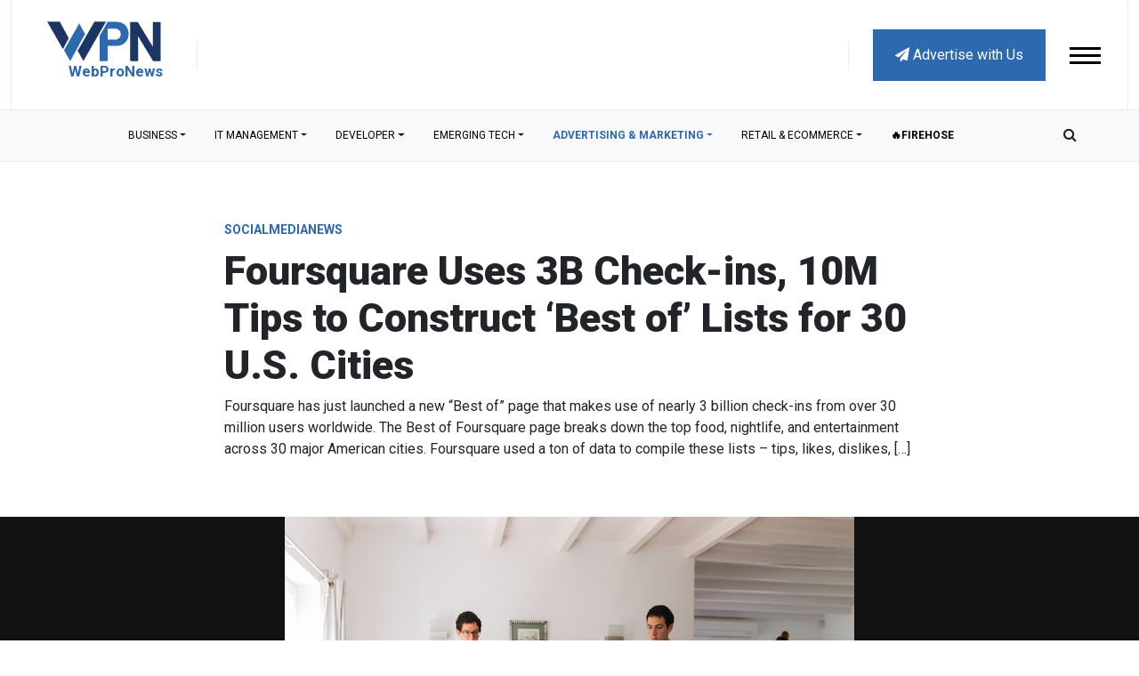

--- FILE ---
content_type: text/html; charset=utf-8
request_url: https://www.google.com/recaptcha/api2/anchor?ar=1&k=6LdkUeEqAAAAAH2D1ItOT1qjrVlReiH7-xsHRMPh&co=aHR0cHM6Ly93d3cud2VicHJvbmV3cy5jb206NDQz&hl=en&v=7gg7H51Q-naNfhmCP3_R47ho&size=normal&anchor-ms=20000&execute-ms=30000&cb=l54v20yymac7
body_size: 48669
content:
<!DOCTYPE HTML><html dir="ltr" lang="en"><head><meta http-equiv="Content-Type" content="text/html; charset=UTF-8">
<meta http-equiv="X-UA-Compatible" content="IE=edge">
<title>reCAPTCHA</title>
<style type="text/css">
/* cyrillic-ext */
@font-face {
  font-family: 'Roboto';
  font-style: normal;
  font-weight: 400;
  font-stretch: 100%;
  src: url(//fonts.gstatic.com/s/roboto/v48/KFO7CnqEu92Fr1ME7kSn66aGLdTylUAMa3GUBHMdazTgWw.woff2) format('woff2');
  unicode-range: U+0460-052F, U+1C80-1C8A, U+20B4, U+2DE0-2DFF, U+A640-A69F, U+FE2E-FE2F;
}
/* cyrillic */
@font-face {
  font-family: 'Roboto';
  font-style: normal;
  font-weight: 400;
  font-stretch: 100%;
  src: url(//fonts.gstatic.com/s/roboto/v48/KFO7CnqEu92Fr1ME7kSn66aGLdTylUAMa3iUBHMdazTgWw.woff2) format('woff2');
  unicode-range: U+0301, U+0400-045F, U+0490-0491, U+04B0-04B1, U+2116;
}
/* greek-ext */
@font-face {
  font-family: 'Roboto';
  font-style: normal;
  font-weight: 400;
  font-stretch: 100%;
  src: url(//fonts.gstatic.com/s/roboto/v48/KFO7CnqEu92Fr1ME7kSn66aGLdTylUAMa3CUBHMdazTgWw.woff2) format('woff2');
  unicode-range: U+1F00-1FFF;
}
/* greek */
@font-face {
  font-family: 'Roboto';
  font-style: normal;
  font-weight: 400;
  font-stretch: 100%;
  src: url(//fonts.gstatic.com/s/roboto/v48/KFO7CnqEu92Fr1ME7kSn66aGLdTylUAMa3-UBHMdazTgWw.woff2) format('woff2');
  unicode-range: U+0370-0377, U+037A-037F, U+0384-038A, U+038C, U+038E-03A1, U+03A3-03FF;
}
/* math */
@font-face {
  font-family: 'Roboto';
  font-style: normal;
  font-weight: 400;
  font-stretch: 100%;
  src: url(//fonts.gstatic.com/s/roboto/v48/KFO7CnqEu92Fr1ME7kSn66aGLdTylUAMawCUBHMdazTgWw.woff2) format('woff2');
  unicode-range: U+0302-0303, U+0305, U+0307-0308, U+0310, U+0312, U+0315, U+031A, U+0326-0327, U+032C, U+032F-0330, U+0332-0333, U+0338, U+033A, U+0346, U+034D, U+0391-03A1, U+03A3-03A9, U+03B1-03C9, U+03D1, U+03D5-03D6, U+03F0-03F1, U+03F4-03F5, U+2016-2017, U+2034-2038, U+203C, U+2040, U+2043, U+2047, U+2050, U+2057, U+205F, U+2070-2071, U+2074-208E, U+2090-209C, U+20D0-20DC, U+20E1, U+20E5-20EF, U+2100-2112, U+2114-2115, U+2117-2121, U+2123-214F, U+2190, U+2192, U+2194-21AE, U+21B0-21E5, U+21F1-21F2, U+21F4-2211, U+2213-2214, U+2216-22FF, U+2308-230B, U+2310, U+2319, U+231C-2321, U+2336-237A, U+237C, U+2395, U+239B-23B7, U+23D0, U+23DC-23E1, U+2474-2475, U+25AF, U+25B3, U+25B7, U+25BD, U+25C1, U+25CA, U+25CC, U+25FB, U+266D-266F, U+27C0-27FF, U+2900-2AFF, U+2B0E-2B11, U+2B30-2B4C, U+2BFE, U+3030, U+FF5B, U+FF5D, U+1D400-1D7FF, U+1EE00-1EEFF;
}
/* symbols */
@font-face {
  font-family: 'Roboto';
  font-style: normal;
  font-weight: 400;
  font-stretch: 100%;
  src: url(//fonts.gstatic.com/s/roboto/v48/KFO7CnqEu92Fr1ME7kSn66aGLdTylUAMaxKUBHMdazTgWw.woff2) format('woff2');
  unicode-range: U+0001-000C, U+000E-001F, U+007F-009F, U+20DD-20E0, U+20E2-20E4, U+2150-218F, U+2190, U+2192, U+2194-2199, U+21AF, U+21E6-21F0, U+21F3, U+2218-2219, U+2299, U+22C4-22C6, U+2300-243F, U+2440-244A, U+2460-24FF, U+25A0-27BF, U+2800-28FF, U+2921-2922, U+2981, U+29BF, U+29EB, U+2B00-2BFF, U+4DC0-4DFF, U+FFF9-FFFB, U+10140-1018E, U+10190-1019C, U+101A0, U+101D0-101FD, U+102E0-102FB, U+10E60-10E7E, U+1D2C0-1D2D3, U+1D2E0-1D37F, U+1F000-1F0FF, U+1F100-1F1AD, U+1F1E6-1F1FF, U+1F30D-1F30F, U+1F315, U+1F31C, U+1F31E, U+1F320-1F32C, U+1F336, U+1F378, U+1F37D, U+1F382, U+1F393-1F39F, U+1F3A7-1F3A8, U+1F3AC-1F3AF, U+1F3C2, U+1F3C4-1F3C6, U+1F3CA-1F3CE, U+1F3D4-1F3E0, U+1F3ED, U+1F3F1-1F3F3, U+1F3F5-1F3F7, U+1F408, U+1F415, U+1F41F, U+1F426, U+1F43F, U+1F441-1F442, U+1F444, U+1F446-1F449, U+1F44C-1F44E, U+1F453, U+1F46A, U+1F47D, U+1F4A3, U+1F4B0, U+1F4B3, U+1F4B9, U+1F4BB, U+1F4BF, U+1F4C8-1F4CB, U+1F4D6, U+1F4DA, U+1F4DF, U+1F4E3-1F4E6, U+1F4EA-1F4ED, U+1F4F7, U+1F4F9-1F4FB, U+1F4FD-1F4FE, U+1F503, U+1F507-1F50B, U+1F50D, U+1F512-1F513, U+1F53E-1F54A, U+1F54F-1F5FA, U+1F610, U+1F650-1F67F, U+1F687, U+1F68D, U+1F691, U+1F694, U+1F698, U+1F6AD, U+1F6B2, U+1F6B9-1F6BA, U+1F6BC, U+1F6C6-1F6CF, U+1F6D3-1F6D7, U+1F6E0-1F6EA, U+1F6F0-1F6F3, U+1F6F7-1F6FC, U+1F700-1F7FF, U+1F800-1F80B, U+1F810-1F847, U+1F850-1F859, U+1F860-1F887, U+1F890-1F8AD, U+1F8B0-1F8BB, U+1F8C0-1F8C1, U+1F900-1F90B, U+1F93B, U+1F946, U+1F984, U+1F996, U+1F9E9, U+1FA00-1FA6F, U+1FA70-1FA7C, U+1FA80-1FA89, U+1FA8F-1FAC6, U+1FACE-1FADC, U+1FADF-1FAE9, U+1FAF0-1FAF8, U+1FB00-1FBFF;
}
/* vietnamese */
@font-face {
  font-family: 'Roboto';
  font-style: normal;
  font-weight: 400;
  font-stretch: 100%;
  src: url(//fonts.gstatic.com/s/roboto/v48/KFO7CnqEu92Fr1ME7kSn66aGLdTylUAMa3OUBHMdazTgWw.woff2) format('woff2');
  unicode-range: U+0102-0103, U+0110-0111, U+0128-0129, U+0168-0169, U+01A0-01A1, U+01AF-01B0, U+0300-0301, U+0303-0304, U+0308-0309, U+0323, U+0329, U+1EA0-1EF9, U+20AB;
}
/* latin-ext */
@font-face {
  font-family: 'Roboto';
  font-style: normal;
  font-weight: 400;
  font-stretch: 100%;
  src: url(//fonts.gstatic.com/s/roboto/v48/KFO7CnqEu92Fr1ME7kSn66aGLdTylUAMa3KUBHMdazTgWw.woff2) format('woff2');
  unicode-range: U+0100-02BA, U+02BD-02C5, U+02C7-02CC, U+02CE-02D7, U+02DD-02FF, U+0304, U+0308, U+0329, U+1D00-1DBF, U+1E00-1E9F, U+1EF2-1EFF, U+2020, U+20A0-20AB, U+20AD-20C0, U+2113, U+2C60-2C7F, U+A720-A7FF;
}
/* latin */
@font-face {
  font-family: 'Roboto';
  font-style: normal;
  font-weight: 400;
  font-stretch: 100%;
  src: url(//fonts.gstatic.com/s/roboto/v48/KFO7CnqEu92Fr1ME7kSn66aGLdTylUAMa3yUBHMdazQ.woff2) format('woff2');
  unicode-range: U+0000-00FF, U+0131, U+0152-0153, U+02BB-02BC, U+02C6, U+02DA, U+02DC, U+0304, U+0308, U+0329, U+2000-206F, U+20AC, U+2122, U+2191, U+2193, U+2212, U+2215, U+FEFF, U+FFFD;
}
/* cyrillic-ext */
@font-face {
  font-family: 'Roboto';
  font-style: normal;
  font-weight: 500;
  font-stretch: 100%;
  src: url(//fonts.gstatic.com/s/roboto/v48/KFO7CnqEu92Fr1ME7kSn66aGLdTylUAMa3GUBHMdazTgWw.woff2) format('woff2');
  unicode-range: U+0460-052F, U+1C80-1C8A, U+20B4, U+2DE0-2DFF, U+A640-A69F, U+FE2E-FE2F;
}
/* cyrillic */
@font-face {
  font-family: 'Roboto';
  font-style: normal;
  font-weight: 500;
  font-stretch: 100%;
  src: url(//fonts.gstatic.com/s/roboto/v48/KFO7CnqEu92Fr1ME7kSn66aGLdTylUAMa3iUBHMdazTgWw.woff2) format('woff2');
  unicode-range: U+0301, U+0400-045F, U+0490-0491, U+04B0-04B1, U+2116;
}
/* greek-ext */
@font-face {
  font-family: 'Roboto';
  font-style: normal;
  font-weight: 500;
  font-stretch: 100%;
  src: url(//fonts.gstatic.com/s/roboto/v48/KFO7CnqEu92Fr1ME7kSn66aGLdTylUAMa3CUBHMdazTgWw.woff2) format('woff2');
  unicode-range: U+1F00-1FFF;
}
/* greek */
@font-face {
  font-family: 'Roboto';
  font-style: normal;
  font-weight: 500;
  font-stretch: 100%;
  src: url(//fonts.gstatic.com/s/roboto/v48/KFO7CnqEu92Fr1ME7kSn66aGLdTylUAMa3-UBHMdazTgWw.woff2) format('woff2');
  unicode-range: U+0370-0377, U+037A-037F, U+0384-038A, U+038C, U+038E-03A1, U+03A3-03FF;
}
/* math */
@font-face {
  font-family: 'Roboto';
  font-style: normal;
  font-weight: 500;
  font-stretch: 100%;
  src: url(//fonts.gstatic.com/s/roboto/v48/KFO7CnqEu92Fr1ME7kSn66aGLdTylUAMawCUBHMdazTgWw.woff2) format('woff2');
  unicode-range: U+0302-0303, U+0305, U+0307-0308, U+0310, U+0312, U+0315, U+031A, U+0326-0327, U+032C, U+032F-0330, U+0332-0333, U+0338, U+033A, U+0346, U+034D, U+0391-03A1, U+03A3-03A9, U+03B1-03C9, U+03D1, U+03D5-03D6, U+03F0-03F1, U+03F4-03F5, U+2016-2017, U+2034-2038, U+203C, U+2040, U+2043, U+2047, U+2050, U+2057, U+205F, U+2070-2071, U+2074-208E, U+2090-209C, U+20D0-20DC, U+20E1, U+20E5-20EF, U+2100-2112, U+2114-2115, U+2117-2121, U+2123-214F, U+2190, U+2192, U+2194-21AE, U+21B0-21E5, U+21F1-21F2, U+21F4-2211, U+2213-2214, U+2216-22FF, U+2308-230B, U+2310, U+2319, U+231C-2321, U+2336-237A, U+237C, U+2395, U+239B-23B7, U+23D0, U+23DC-23E1, U+2474-2475, U+25AF, U+25B3, U+25B7, U+25BD, U+25C1, U+25CA, U+25CC, U+25FB, U+266D-266F, U+27C0-27FF, U+2900-2AFF, U+2B0E-2B11, U+2B30-2B4C, U+2BFE, U+3030, U+FF5B, U+FF5D, U+1D400-1D7FF, U+1EE00-1EEFF;
}
/* symbols */
@font-face {
  font-family: 'Roboto';
  font-style: normal;
  font-weight: 500;
  font-stretch: 100%;
  src: url(//fonts.gstatic.com/s/roboto/v48/KFO7CnqEu92Fr1ME7kSn66aGLdTylUAMaxKUBHMdazTgWw.woff2) format('woff2');
  unicode-range: U+0001-000C, U+000E-001F, U+007F-009F, U+20DD-20E0, U+20E2-20E4, U+2150-218F, U+2190, U+2192, U+2194-2199, U+21AF, U+21E6-21F0, U+21F3, U+2218-2219, U+2299, U+22C4-22C6, U+2300-243F, U+2440-244A, U+2460-24FF, U+25A0-27BF, U+2800-28FF, U+2921-2922, U+2981, U+29BF, U+29EB, U+2B00-2BFF, U+4DC0-4DFF, U+FFF9-FFFB, U+10140-1018E, U+10190-1019C, U+101A0, U+101D0-101FD, U+102E0-102FB, U+10E60-10E7E, U+1D2C0-1D2D3, U+1D2E0-1D37F, U+1F000-1F0FF, U+1F100-1F1AD, U+1F1E6-1F1FF, U+1F30D-1F30F, U+1F315, U+1F31C, U+1F31E, U+1F320-1F32C, U+1F336, U+1F378, U+1F37D, U+1F382, U+1F393-1F39F, U+1F3A7-1F3A8, U+1F3AC-1F3AF, U+1F3C2, U+1F3C4-1F3C6, U+1F3CA-1F3CE, U+1F3D4-1F3E0, U+1F3ED, U+1F3F1-1F3F3, U+1F3F5-1F3F7, U+1F408, U+1F415, U+1F41F, U+1F426, U+1F43F, U+1F441-1F442, U+1F444, U+1F446-1F449, U+1F44C-1F44E, U+1F453, U+1F46A, U+1F47D, U+1F4A3, U+1F4B0, U+1F4B3, U+1F4B9, U+1F4BB, U+1F4BF, U+1F4C8-1F4CB, U+1F4D6, U+1F4DA, U+1F4DF, U+1F4E3-1F4E6, U+1F4EA-1F4ED, U+1F4F7, U+1F4F9-1F4FB, U+1F4FD-1F4FE, U+1F503, U+1F507-1F50B, U+1F50D, U+1F512-1F513, U+1F53E-1F54A, U+1F54F-1F5FA, U+1F610, U+1F650-1F67F, U+1F687, U+1F68D, U+1F691, U+1F694, U+1F698, U+1F6AD, U+1F6B2, U+1F6B9-1F6BA, U+1F6BC, U+1F6C6-1F6CF, U+1F6D3-1F6D7, U+1F6E0-1F6EA, U+1F6F0-1F6F3, U+1F6F7-1F6FC, U+1F700-1F7FF, U+1F800-1F80B, U+1F810-1F847, U+1F850-1F859, U+1F860-1F887, U+1F890-1F8AD, U+1F8B0-1F8BB, U+1F8C0-1F8C1, U+1F900-1F90B, U+1F93B, U+1F946, U+1F984, U+1F996, U+1F9E9, U+1FA00-1FA6F, U+1FA70-1FA7C, U+1FA80-1FA89, U+1FA8F-1FAC6, U+1FACE-1FADC, U+1FADF-1FAE9, U+1FAF0-1FAF8, U+1FB00-1FBFF;
}
/* vietnamese */
@font-face {
  font-family: 'Roboto';
  font-style: normal;
  font-weight: 500;
  font-stretch: 100%;
  src: url(//fonts.gstatic.com/s/roboto/v48/KFO7CnqEu92Fr1ME7kSn66aGLdTylUAMa3OUBHMdazTgWw.woff2) format('woff2');
  unicode-range: U+0102-0103, U+0110-0111, U+0128-0129, U+0168-0169, U+01A0-01A1, U+01AF-01B0, U+0300-0301, U+0303-0304, U+0308-0309, U+0323, U+0329, U+1EA0-1EF9, U+20AB;
}
/* latin-ext */
@font-face {
  font-family: 'Roboto';
  font-style: normal;
  font-weight: 500;
  font-stretch: 100%;
  src: url(//fonts.gstatic.com/s/roboto/v48/KFO7CnqEu92Fr1ME7kSn66aGLdTylUAMa3KUBHMdazTgWw.woff2) format('woff2');
  unicode-range: U+0100-02BA, U+02BD-02C5, U+02C7-02CC, U+02CE-02D7, U+02DD-02FF, U+0304, U+0308, U+0329, U+1D00-1DBF, U+1E00-1E9F, U+1EF2-1EFF, U+2020, U+20A0-20AB, U+20AD-20C0, U+2113, U+2C60-2C7F, U+A720-A7FF;
}
/* latin */
@font-face {
  font-family: 'Roboto';
  font-style: normal;
  font-weight: 500;
  font-stretch: 100%;
  src: url(//fonts.gstatic.com/s/roboto/v48/KFO7CnqEu92Fr1ME7kSn66aGLdTylUAMa3yUBHMdazQ.woff2) format('woff2');
  unicode-range: U+0000-00FF, U+0131, U+0152-0153, U+02BB-02BC, U+02C6, U+02DA, U+02DC, U+0304, U+0308, U+0329, U+2000-206F, U+20AC, U+2122, U+2191, U+2193, U+2212, U+2215, U+FEFF, U+FFFD;
}
/* cyrillic-ext */
@font-face {
  font-family: 'Roboto';
  font-style: normal;
  font-weight: 900;
  font-stretch: 100%;
  src: url(//fonts.gstatic.com/s/roboto/v48/KFO7CnqEu92Fr1ME7kSn66aGLdTylUAMa3GUBHMdazTgWw.woff2) format('woff2');
  unicode-range: U+0460-052F, U+1C80-1C8A, U+20B4, U+2DE0-2DFF, U+A640-A69F, U+FE2E-FE2F;
}
/* cyrillic */
@font-face {
  font-family: 'Roboto';
  font-style: normal;
  font-weight: 900;
  font-stretch: 100%;
  src: url(//fonts.gstatic.com/s/roboto/v48/KFO7CnqEu92Fr1ME7kSn66aGLdTylUAMa3iUBHMdazTgWw.woff2) format('woff2');
  unicode-range: U+0301, U+0400-045F, U+0490-0491, U+04B0-04B1, U+2116;
}
/* greek-ext */
@font-face {
  font-family: 'Roboto';
  font-style: normal;
  font-weight: 900;
  font-stretch: 100%;
  src: url(//fonts.gstatic.com/s/roboto/v48/KFO7CnqEu92Fr1ME7kSn66aGLdTylUAMa3CUBHMdazTgWw.woff2) format('woff2');
  unicode-range: U+1F00-1FFF;
}
/* greek */
@font-face {
  font-family: 'Roboto';
  font-style: normal;
  font-weight: 900;
  font-stretch: 100%;
  src: url(//fonts.gstatic.com/s/roboto/v48/KFO7CnqEu92Fr1ME7kSn66aGLdTylUAMa3-UBHMdazTgWw.woff2) format('woff2');
  unicode-range: U+0370-0377, U+037A-037F, U+0384-038A, U+038C, U+038E-03A1, U+03A3-03FF;
}
/* math */
@font-face {
  font-family: 'Roboto';
  font-style: normal;
  font-weight: 900;
  font-stretch: 100%;
  src: url(//fonts.gstatic.com/s/roboto/v48/KFO7CnqEu92Fr1ME7kSn66aGLdTylUAMawCUBHMdazTgWw.woff2) format('woff2');
  unicode-range: U+0302-0303, U+0305, U+0307-0308, U+0310, U+0312, U+0315, U+031A, U+0326-0327, U+032C, U+032F-0330, U+0332-0333, U+0338, U+033A, U+0346, U+034D, U+0391-03A1, U+03A3-03A9, U+03B1-03C9, U+03D1, U+03D5-03D6, U+03F0-03F1, U+03F4-03F5, U+2016-2017, U+2034-2038, U+203C, U+2040, U+2043, U+2047, U+2050, U+2057, U+205F, U+2070-2071, U+2074-208E, U+2090-209C, U+20D0-20DC, U+20E1, U+20E5-20EF, U+2100-2112, U+2114-2115, U+2117-2121, U+2123-214F, U+2190, U+2192, U+2194-21AE, U+21B0-21E5, U+21F1-21F2, U+21F4-2211, U+2213-2214, U+2216-22FF, U+2308-230B, U+2310, U+2319, U+231C-2321, U+2336-237A, U+237C, U+2395, U+239B-23B7, U+23D0, U+23DC-23E1, U+2474-2475, U+25AF, U+25B3, U+25B7, U+25BD, U+25C1, U+25CA, U+25CC, U+25FB, U+266D-266F, U+27C0-27FF, U+2900-2AFF, U+2B0E-2B11, U+2B30-2B4C, U+2BFE, U+3030, U+FF5B, U+FF5D, U+1D400-1D7FF, U+1EE00-1EEFF;
}
/* symbols */
@font-face {
  font-family: 'Roboto';
  font-style: normal;
  font-weight: 900;
  font-stretch: 100%;
  src: url(//fonts.gstatic.com/s/roboto/v48/KFO7CnqEu92Fr1ME7kSn66aGLdTylUAMaxKUBHMdazTgWw.woff2) format('woff2');
  unicode-range: U+0001-000C, U+000E-001F, U+007F-009F, U+20DD-20E0, U+20E2-20E4, U+2150-218F, U+2190, U+2192, U+2194-2199, U+21AF, U+21E6-21F0, U+21F3, U+2218-2219, U+2299, U+22C4-22C6, U+2300-243F, U+2440-244A, U+2460-24FF, U+25A0-27BF, U+2800-28FF, U+2921-2922, U+2981, U+29BF, U+29EB, U+2B00-2BFF, U+4DC0-4DFF, U+FFF9-FFFB, U+10140-1018E, U+10190-1019C, U+101A0, U+101D0-101FD, U+102E0-102FB, U+10E60-10E7E, U+1D2C0-1D2D3, U+1D2E0-1D37F, U+1F000-1F0FF, U+1F100-1F1AD, U+1F1E6-1F1FF, U+1F30D-1F30F, U+1F315, U+1F31C, U+1F31E, U+1F320-1F32C, U+1F336, U+1F378, U+1F37D, U+1F382, U+1F393-1F39F, U+1F3A7-1F3A8, U+1F3AC-1F3AF, U+1F3C2, U+1F3C4-1F3C6, U+1F3CA-1F3CE, U+1F3D4-1F3E0, U+1F3ED, U+1F3F1-1F3F3, U+1F3F5-1F3F7, U+1F408, U+1F415, U+1F41F, U+1F426, U+1F43F, U+1F441-1F442, U+1F444, U+1F446-1F449, U+1F44C-1F44E, U+1F453, U+1F46A, U+1F47D, U+1F4A3, U+1F4B0, U+1F4B3, U+1F4B9, U+1F4BB, U+1F4BF, U+1F4C8-1F4CB, U+1F4D6, U+1F4DA, U+1F4DF, U+1F4E3-1F4E6, U+1F4EA-1F4ED, U+1F4F7, U+1F4F9-1F4FB, U+1F4FD-1F4FE, U+1F503, U+1F507-1F50B, U+1F50D, U+1F512-1F513, U+1F53E-1F54A, U+1F54F-1F5FA, U+1F610, U+1F650-1F67F, U+1F687, U+1F68D, U+1F691, U+1F694, U+1F698, U+1F6AD, U+1F6B2, U+1F6B9-1F6BA, U+1F6BC, U+1F6C6-1F6CF, U+1F6D3-1F6D7, U+1F6E0-1F6EA, U+1F6F0-1F6F3, U+1F6F7-1F6FC, U+1F700-1F7FF, U+1F800-1F80B, U+1F810-1F847, U+1F850-1F859, U+1F860-1F887, U+1F890-1F8AD, U+1F8B0-1F8BB, U+1F8C0-1F8C1, U+1F900-1F90B, U+1F93B, U+1F946, U+1F984, U+1F996, U+1F9E9, U+1FA00-1FA6F, U+1FA70-1FA7C, U+1FA80-1FA89, U+1FA8F-1FAC6, U+1FACE-1FADC, U+1FADF-1FAE9, U+1FAF0-1FAF8, U+1FB00-1FBFF;
}
/* vietnamese */
@font-face {
  font-family: 'Roboto';
  font-style: normal;
  font-weight: 900;
  font-stretch: 100%;
  src: url(//fonts.gstatic.com/s/roboto/v48/KFO7CnqEu92Fr1ME7kSn66aGLdTylUAMa3OUBHMdazTgWw.woff2) format('woff2');
  unicode-range: U+0102-0103, U+0110-0111, U+0128-0129, U+0168-0169, U+01A0-01A1, U+01AF-01B0, U+0300-0301, U+0303-0304, U+0308-0309, U+0323, U+0329, U+1EA0-1EF9, U+20AB;
}
/* latin-ext */
@font-face {
  font-family: 'Roboto';
  font-style: normal;
  font-weight: 900;
  font-stretch: 100%;
  src: url(//fonts.gstatic.com/s/roboto/v48/KFO7CnqEu92Fr1ME7kSn66aGLdTylUAMa3KUBHMdazTgWw.woff2) format('woff2');
  unicode-range: U+0100-02BA, U+02BD-02C5, U+02C7-02CC, U+02CE-02D7, U+02DD-02FF, U+0304, U+0308, U+0329, U+1D00-1DBF, U+1E00-1E9F, U+1EF2-1EFF, U+2020, U+20A0-20AB, U+20AD-20C0, U+2113, U+2C60-2C7F, U+A720-A7FF;
}
/* latin */
@font-face {
  font-family: 'Roboto';
  font-style: normal;
  font-weight: 900;
  font-stretch: 100%;
  src: url(//fonts.gstatic.com/s/roboto/v48/KFO7CnqEu92Fr1ME7kSn66aGLdTylUAMa3yUBHMdazQ.woff2) format('woff2');
  unicode-range: U+0000-00FF, U+0131, U+0152-0153, U+02BB-02BC, U+02C6, U+02DA, U+02DC, U+0304, U+0308, U+0329, U+2000-206F, U+20AC, U+2122, U+2191, U+2193, U+2212, U+2215, U+FEFF, U+FFFD;
}

</style>
<link rel="stylesheet" type="text/css" href="https://www.gstatic.com/recaptcha/releases/7gg7H51Q-naNfhmCP3_R47ho/styles__ltr.css">
<script nonce="k7TyhNNCnT3mwFauqtYoug" type="text/javascript">window['__recaptcha_api'] = 'https://www.google.com/recaptcha/api2/';</script>
<script type="text/javascript" src="https://www.gstatic.com/recaptcha/releases/7gg7H51Q-naNfhmCP3_R47ho/recaptcha__en.js" nonce="k7TyhNNCnT3mwFauqtYoug">
      
    </script></head>
<body><div id="rc-anchor-alert" class="rc-anchor-alert"></div>
<input type="hidden" id="recaptcha-token" value="[base64]">
<script type="text/javascript" nonce="k7TyhNNCnT3mwFauqtYoug">
      recaptcha.anchor.Main.init("[\x22ainput\x22,[\x22bgdata\x22,\x22\x22,\[base64]/[base64]/[base64]/[base64]/cjw8ejpyPj4+eil9Y2F0Y2gobCl7dGhyb3cgbDt9fSxIPWZ1bmN0aW9uKHcsdCx6KXtpZih3PT0xOTR8fHc9PTIwOCl0LnZbd10/dC52W3ddLmNvbmNhdCh6KTp0LnZbd109b2Yoeix0KTtlbHNle2lmKHQuYkImJnchPTMxNylyZXR1cm47dz09NjZ8fHc9PTEyMnx8dz09NDcwfHx3PT00NHx8dz09NDE2fHx3PT0zOTd8fHc9PTQyMXx8dz09Njh8fHc9PTcwfHx3PT0xODQ/[base64]/[base64]/[base64]/bmV3IGRbVl0oSlswXSk6cD09Mj9uZXcgZFtWXShKWzBdLEpbMV0pOnA9PTM/bmV3IGRbVl0oSlswXSxKWzFdLEpbMl0pOnA9PTQ/[base64]/[base64]/[base64]/[base64]\x22,\[base64]\\u003d\x22,\x22woDCgcKCQmtpw6LCimR+wqcDYsOFURkGUhYqVMKEw5vDlcOzwq7CisOqw6phwoRSQSHDpMKTTmHCjz5hwq97fcKOwozCj8KLw6PDpMOsw4AgwpUfw7nDjsKLN8KswrzDn0xqclTCnsOOw7JYw4k2wqoOwq/CuAcSXhRyKlxDfcOGEcOIZcK3wpvCv8K4Q8OCw5hKwrFnw70NDBvCuhkOTwvCqwLCrcKDw7fCom1HV8Opw7nCm8KrRcO3w6XCgl94w7DCu1QZw4xrL8K5BWbCh2VGT8O4PsKZOMKaw60/wqYbbsOsw5vCmMOORmvDlsKNw5bClMKow6dXwpUnSV0owo/DuGgMHMKlVcKbZsOtw6ksXSbCmXZqAWlVwozClcK+w4lrUMKfDD1YLDMqf8OVdTIsNsOUbMOoGnI2X8K7w6bCiMOqwojCpMKLdRjDl8K1woTClzwNw6pXwrjDoAXDhFnDi8O2w4XClkgfU2N7wotaLTjDvnnCvnl+KW1rDsK6fsKlwpfCskECLx/CpMKQw5jDiiDDqsKHw4zCvApaw4ZIesOWBDtqcsOISsOsw7/[base64]/w57Dh8KPw47Ci8OnO8KYRQDCnlDDhcOPwqLCp8O1w6XCsMKXA8OZw4M3Xl1/NVDDlsODKcOAwoJyw6YKw4XDtsKOw6cuwp7DmcKVdcOEw4Bhw4ktC8OwYB7Cu3/[base64]/w48YKMOcwq0PdkfDo3nCkzLDmDLDsVFdw6ILScO/wog5wpwDdWnCl8O5LcKUw4/Dv1fDiDV9wqHDh3DDr1/[base64]/DlcKAXcKzV0fCusKcw4DDhljDmSUxwpAawrDDh8KkC8KlA8OaW8Kfw7Jow4ddwrUPw7kbw6rDq3nDr8KswpHDrsKGw7TDpsOVw5FXYHXCuE9Hw4Y2AcOGwp5If8OATxB8woITwrlawoXDqSDDnyjDuQ/DjF0sazZtGcKfVSvCt8O9woxHKMO7LMOow4HCo2XDi8OCeMOZw6U/wqBnJQcIw6RKwqgZYMOuUsOMfWJJwqvDkMOvwqbCusOnFMO0w5DDsMO/dsKcX1bDkCLCoQ7CiVLCrcO4wr7DkcKIw4HDiC8aJBMrfMKnw4HCpBNPwphOYynDsTrDv8Ocwq7CjxrDpgTCucKXwqHDn8KPw4zDkxMKScO6asKIBzzDrA/Cv0fDlMOLGxbCuzoUwrkXw4bDv8K6CgMDwr16w7HDhULCn0vCpzLDpsK9ACXCpUttMgEpwrdGw6LCpsK0dlRYwp0gbXN5fVcXRBnDr8KlwrTDr23DqVIUFhFawrPCs2rDtl/CjcK5HAbDj8KpehDCjcKUKjgCDjhTMnR+Ik/DhioHwo96w7IuDMOvTMKswrPDvwlVFsOaWEDCtsKkwonCu8Kvwo3DmMOEw7bDtQHDk8KaN8KCw7Znw4XCnUjDkV7DunMfw5lJR8ONEmjDisKKw55XQcKLPkbCmCUEw7/DscKbccOywptiGcK5wrIGL8Kdw6dnWsOfYsOKYCUywofDoyDDt8ONLsK2w6nCh8O0woBww6fCnkDCusODw4TCsFnDvsKFwo1nw6rDmThhw45GBkLDmcKQwovCsQ05X8OcbMKCADpWDWzDgcK/w6LCqcKPwp5+wqfDoMO+TxI3wqTCmkTCjMKswqUOKcKMwrHDocKtJQzDgcKUa1nCpQMLwozDigE4w61gwpoIw5IKw7fDrcOgMcKIw4RWRTs6c8OQw4xgwp44Qxd7PDfDin/CiGFYw5LDqQRFLX0hw6JJw77Do8OEAMK0w6vCl8KeKcORLcOswrkSw5DCqWliwqx0wphQPMOyw6DCkMOBY3PCnsOiwqx3B8OTwoXCo8KkD8OwwoprRyPDpX8Kw6/DlyTDqcO0EMOUEzVdw5nCqAgRwpR7acKAPmnDqcKPw4APwqbChcKhfsOLw5oLMsKyB8O/w5UAw6hkw4vCl8OXwrkRw6LCgcKXwo/DqMKkI8ODw4Ehb31gZsKmEXnCjibCmw3DkcO6WV4uwqlfwqkQw5XCqXNFw6fClMO+wrAFNsK9wrfDpjoIwpx0ZhnCkUAjw4xIPjF/dQvDnQ1rOXRLw6pvw4lVw7nCq8Ofw5XDv2rDoi17w4nCjzhGEjrCtMOTezoow7I+aAvCucO1wqLDv3/DsMKqwrJ/w7bDhMOOCMKvw410w4vDkcOgTMKoEcKtw67Cnz3Dl8OmU8Knw65Qw4ZYTMKSw4ErwpYCw4zDv1PDkELDsyJgRMKtbsK8N8KIw5wqRi8md8KtTQTCqSFsKsKwwr5sIAUwwr7DgGvDrMKJY8OvwofCr1fDscORw6/CtlkMw7/ColHDscORw5xZYMKwDMOww4DCskpUJMOBw4kgFcOHw6lRwoQmCVhwwobCrsOhwrArfcOuw4XCiQZsacOPw5MIBcKxwo9VIcOYwqfCtzbCmcO0acKKMHXDumMPw5zChBzDq0oIwqJ1dgAxcTpqwoVDZEEtw47DgA1NH8O9TsK5Fy9ONgHDkcKEw7tVwp/DmT1Dwo/CuXVuOMK7FcK2ZmrDqzDDlcKIDMKNwofDiMOwOsKOdMKfNEoiw4x+wpbCqyEfXcKhw7MCwobCuMOPNCrDucKXwrxvcyfCuAsNw7XDvVPDuMKnFMO5RMKcesKcJ2LDrEUhP8KRRsO7wpXDqExPEsONw6BIHCTCkcOIwpTDkcOSJk8pwqbCsF/[base64]/ClMKUw5hhwrYYw5LDtsKww59swpJhwqTCtcKLw7vDqhbDtsKpRnJbLnt/wpBRwrt3eMOWw6TDiUAjOBHCh8KmwrZFwpADbcKrw6NyfWnCvl1Wwpslw4rCrDbCnAsPw5vDrVnChCfCgcO8wrsuOyUjw7B+aMKkV8K/w4HCskfCoy/CmwnDusOSwpPCgsKcYMOAVsO5w6A2w44rD2kSOcOPEMOdw4kAeVNSBlg8OsKGNXlJdgzDn8KGwr4hwpNbMhnDpMOdTMOZCsK8w4HDq8KQGiFow63ChgpWwpdyAsKHUMKMwpLCpnPCqMOjdsKjwp9DTg/DjcOVw6h9wpNAw6PCksONacKcRhB7QsKIw4LCvMOwwogda8OXw6PCjsK2SkQbRsKww70QwoMiZ8K6wo4Dw5VqWMOEw5sYwqhvF8Omwqoxw4fDunTDs17CiMO0w4cxwoHDuyTDv392TsKUw7BYwonCssKow7rCgH/DgcKhw6x5WDnCrMOfwqrCgVTCisOywo/DvELCl8KnRMKhYTc5RETDvyjDrMOGW8KlZ8KtShVDdwpaw6clw73CusKqMcOfDcKcwrpeXyx9wrZdNSfDpT1ZZnTCkCPChsKJwrDDscK/w7VyJETDscKhw7fDoUkHwqceLsKYw6DDsDfCjDwKF8OYw6ItHgIxQ8OUK8KfDBLDhQ/[base64]/HSdIfjE2acKJwoDCrsK9w5nCnlTDvHXDj8KZw4bDoHdoQMOtbsO5clpOW8O9woVhwrc9d13DosOrYzpyCsK2wq3CkQV5w7BrE10mRlbCuk/CjsK5w7jDjcOBNjLDpsK7w6HDr8KyFglKNHvCrcOHRW/CtkEzwrhFwrxbPV/[base64]/eg7CtyLCm3PDsMKyW8OtwqPCiMOeHBcaHR/[base64]/CqcKqHE7Cq8KNLsOITyRHN8ONecOQPifDkgRLwogYwq8NRcOaw4nCv8KBwqzCnMOUw54twql7w4TCk2bDjsOcwqbCjUDCpcOwwolVfcOvGWzCh8OVVsOsdcKWwobCo27Cl8K9bsOLW0gtw4zDmsKZw4w+HsK7w7HCgDvDtMKmPMK/w5pew6/CiMOCwrvChw0gw5IAw7jDssO5NsKKw5jCusOkbMOXKipRwrdJwrp1wpTDuh7DtsOYBz0Mw6jDrcKodWQQw5LCpMOTw4YCwrPDuMODw7rDsVxIWQvCnCQewpfDo8KlQxXChMOLD8KRQMOlwpLDqUl2wrrCtRQvDWnDqMOGUz1/RQ1xwqJ/w4ApIcOVbMKoVngdNTHCq8KDRi1wwocDw6kwC8OAUUU6wqrDrT4RwrvCtWZcwqrCq8KLWhJSSTQbJB8dwoHDq8O6w6d/[base64]/DqcOcTixTfytGw75IZsOsw40vdmHCscKkwobDl1gmH8KwPcKkw7oqw4VmB8KOSnHDtTVVUcOPw5UOwqkRXHthwpwcTFnCiW/DqcODw78QIcKjbhrDvMOkw7HDoDXCjcO9woXCocKuAcKiK3PDscO8w6PCrBhaf23CpjPDgBPDjMOlU3V7AsKPGsOWa0BiXmwaw5JbOgTCu1wsHFtGC8KARTjDisOLw4TCnXcAHsO+FCLCswXCg8K3P1l3wqZHDyfCu3Q7w5/DgjbDrsOTUx/ChcKew5wGE8KsDsOWTUTCthE2w5zDmhfCq8KQw5nDrsKcZ155w5oOw6g1K8OGUsO/worCpjhyw5HDtCttw7nChGbCrlMLwqgrXcOvSsKrwrEWFDLDiBgVDMK/[base64]/[base64]/[base64]/[base64]/DjjHCssKaVMKSGGYudC45VMKIwpHCng7CocO6MsOWw7rCrCLDhcOvwpUZwrknw7o1IcKpDgnDqsKLw5/CvMOFw7gww5wKBx/[base64]/DnMO5IGVseMKZw4sQC0nCusOQwqHCsDkQw7MVY081wqQsw4TCqsKPwrdRwqrCgsOywrNqw5EZw6xCJXzDpA5ANR5Nw68yW3MtEcK0wqPCpD92byocwqzDhcKYIgAwPgYJwqzDv8Kuw6jCq8O/wq0Iw6TDvMKdwrVSXsKow6DDucOfwobCpUk5w6jCp8KBK8OHF8KDw7zDlcOne8Ozej5adTrCszIXw4AcworDuFXCuxXCtMOfw5rDpDbDoMOTTFnDkRRMwqUYO8OVL1XDp1jCs0hJHsOGVDjCrTNpw4/CiFkTw57CpirDsFViwrJpcAV7wqYawqgmey/[base64]/DpQZKL21ow596MsKRe1jDoHXDhENUKW/ChMK0wrJ/clTDi0vCkU3DusOpNcONfsO1wp5SGsKbQ8Kjw7YnwoTDphJlw68pA8OZwpLDvcO/XcKke8OEORvCnsKEGMONw4V/wohLF0pCVcOwwoHDuUPDqHvCjEPDjsO4w7R5woItw53CoSdfU1h7w7oSVzLDtlgucATDmh/CqFwWDDAmWUjCs8OpfsOHKMOkw4XCgQfDrcKFAsOmw59SXcORWVXCsMKOK39vH8OuIGnDisOTczLDkMK7w5vCmsO5WcO8F8KFRwJVJBPCisKyGkXCqMKnw43CvMO4UQzCqSQvK8KOYFvCscOzwrE1AcK/wrM/AcOZRcKpw5zCoMOlw7DCkcO/w59OYcK3wrV4AXE4wpbChMOkP1ZtbwhPwqEHwqFgVcKXZ8Ojw6FWC8Khwocdw5BAwo7Cs0IHwqFmw5sNAnoTwo7Cg0pUTMOJw71Sw6Qow7tUSsO0w5fDgcKPwoAzY8Ogc2jDlW3Dg8KOwoXCrH/[base64]/Di3bDvwjDj8OvNwp4wqPDscOCw6LDnQ7Cm8OhRcOQw6xHwroEAjZwdsKtw6zDlcO1w57Ci8K3G8KHbh3CpAtXwqbClsK+OsK1w413wodfJcOew5JgGSbCvsOuwoppZsKxKhTCnsO5bCQNVXYSQH/CilJxKGXDrcK1InVfa8Oqb8Kqw6XChGzDs8OAw7E5w6nCmhfCqMKgFGjCvsO5aMKKKVXDsX7Dv21gwrtOw7oFwpXCiUTDrcKhSGXCtcOyBVbDrSjCl20Hw4/DpCtmwp4jw4HCnlhswroCbMKTKMKnwqjDsT0pw5PCjMKcfsOSw5tdw7g5w5DCvANQHxfCkjHCuMKhw5zCp2TDhkwydy4tPMKWwo9dw57Do8KZwrfCol/[base64]/RgfDuCrDrMK/[base64]/RsOjCyUVYlVtw5zDpA/DkFlXSTfDrcOHEMKyw7stw55RLsKRwqDCjB/DiQhawpQPd8OtcsKaw4XCqXAewqN/cgTDgMKmw7/Dm0fDk8OqwqdVw403G0zCgTcvakbCqXLCocOOPMORLMK/[base64]/DoDTCicKHPMKsw6DDoljCt8KYwo4Tw4TDvhF4eAsrb8OqwrsCwqrCnsKWccOnworCncOgwrLCkMOxdjx/MMOPEMKWXF4kK0/Csw9FwpwRd1fDk8K8JMOpVcKHwrEdwr7CoWJFw7TCpcKFTMO0AjvDsMKawp95UjvCkcKwa1p3wowmTsOcwqgfw6zDmDTCqy3DmQLDkMKyNMKNwpfDhQrDtcKjwp3Dp1RXN8K5YsKNw6DDhG3DlcKFZcKHw7nDn8K4BUt9w4/CuibDlknDg2pZAMOIcXIuCMKKw4DDuMK/exfDvF7DiyrCq8KNwqhfwr8HV8OMw5/DicOXw4oFwo5fA8OMLkFowrM0VUjDm8KIScOkw5/DjGcJACTDlCDDhMKvw7TDpsOhwpTDsAwAw5DDiGLCksO2w5IIwqPDvgFVDMKJNsKZw4/CmcOLdSDCiW9pw6rCusO3wqhBw4rDn3bDj8OyWCgfHwQBcWkFWcKlw6XCsVxVccOGw6wpDsK2RWTCisOIwq/CrsOLwpZGPHAOUXM9c0Zra8Odw5I7ASrChMOHLcOWw7kRYnnCjRXDkXPDi8KywqjDu2J5RnJew5tBCRHDjglfwocuF8Kaw4LDt2/CusOSw4FqwprCt8KFasKOR1bCq8Oiw4/CmMOmSsOXwqDCmcK7w4xUwqEWwpt+worDjsO9w78iwqPCp8Kow6vCkipkGcK0dsOnR3TDn3A/w73CoHoYw6/DpzJNw4cZw7rCtwHDpH9CBsKUwq5fbsO1AcKkP8KFwqpzw7fCsRbCg8OFOWIHOx3Dp37CrQdKwqRhSMOsR311csO6wrzCtGRCwo5gwrfCkC1lw5bDl0A2UhzCnsOXwq1+f8Onw4bCicOuwoZLDX/Dpmc1N2MZC8OeP2tUf0fCqsONYgt3R3gWw7PCm8Odwr/CuMO7VnU6IMKuwqp5woM5w4bCiMKqKTbDihNabcOFGhDChsKGLDLDpsOIGMKfw4h+wrjDmjjDsl/DhBzCoVnCv33Du8KUGkUVw6taw78ZEMK6SMKREQ9/FjbCnxTDoRXDtnbDmnTDpsKuwod3wpfCjMKxQlLDoSTCsMK/IynCtnnDicKwwrM/GMKFOG01w5rCqEnDtgvDv8KMcsO7w63DmQkdZlvCgSrDiVrCpS9KWBDCmsOkwqMJw5PDhMKbJgrCkTBQLErDpcKSwoDDmHXDhcOdAyvClsOXDlBQw4wIw7rDmsKcK2DCrcOrHT0rc8KAYibDsBrDosOqPm/ClG4sKcK/wo7CncK2WsKUw4bCkihLwrlIwpVhFynCrsOMN8KnwpNXOnBIGhlAc8KgKCZBUgLCuxdmBFZdwpnCvSPCrsKHw5XDkMOowosYLh/CvsKdw7k5XSHDssO/ZRcwwqwWZWhvKsOyw4rDm8Kow5FCw5UWTT7CsltPXsKgw4dZXcKAw5Eywol7RcK+wq98EyA3w5FPM8KBw4VlwpXCvcKnIlbCjMK4ZSF1w4kmwr5xWR7Dr8OmGgfCqgAKPm8VIwhLwpRwRBLDjj/Dj8O0AwRhJ8KzHMKow6ZKcBHCk0HDsWZsw7Z0RCHDlMO7w57DiArDucOsJcOYw5ErNjt1Mk7CiTEHw6TDr8OQWynCo8KEMg9aAMOew6PDssKpw7HCmiDClsOILRXCpMKHw58KwoPDmwjCksOuAsOmw4QaeHU+wqnCvQtuQx/DlyQVTR04w4wsw4fDuMKAw4AkERE9EnMOwpbDgkzCiEouOcKzFjPDocOdbQzDgjfDocKHZDg9ZsKgw7DDuEc9w5TChcOQa8OKw7HDqMO7w7V7wqXDtsKGSm/Cnm55w67DlMOBw6hBdzzDhsKHXMKzw5RGMcOSw7jCgcOyw6zCkcKZBsOpwpLDqMK7TDlEeggVY3YmwrVmT1pnWXkMM8OjFsOYTFzDscOtN2cww4DDljDCvsKJJ8KbKsO4wqLCs0AGTChvwoxLHsOdwo0CGsOtw5DDkEzCkgcbw6/DtDd0w5lTBX1qw7PCncKvEWXDkMKEE8O7dsKxccOKw7jCgWLDtMKQD8O7JmrDoCXCpMOKw5nCqRJKC8OXw4BbG3BrUWXCtj4Bf8Klw6RDwpEcPX/CgnnCnWc6wpZDw6zDmMOJworDhMONPQR3wocCXsK8T1QPJyzCpEIQRSZdw4MzSkttZ1cuc3oVDCkQwqgvLX/DtcOQBcOBwpHDiiPDosOSJsOgdFF5wpPDn8KGcQgPwqEpYsKaw6nCmhbDl8KTKSvCiMKPw7jDr8O8w4AdwonCh8Ofc3UQw57Ck0LCsS3CmU5QYQEbSSM0wp3CkcOxwq0xw5rCtMO9T3bDusKNZBTCt37DqzHDvStBw60uw4/CuRdswpnCmx9UMU/CozVKRnXDqRMLw77CssOVPsOWwozCu8KXGcKeG8KFw49Vw4xWwqjCqxjCgicJwoLCkhgYwq7CkwLCnsOjZMObOXF2CsK5Bzk7w5zCpcOcw551f8KAYCjCjGTDmBvCpMKxLFVKWcO/wpDCvD3CvcKiworDu04QckvCgMKkw7XCs8KqwrLCnj1+wr/Dv8KowqVgw7sJw6RWAlV8wpnDlcKgKV3CnsO0QG7Di0DDoMOFAWJVwrE8w41Jw7F0w7bDsF4Sw60FLcORw4s1wrnDjCZAXMOKwpbDv8OgY8OBeA0kbXkKLgvCkcOkYsOKMsOpw5sBSsOqC8OXacKHH8KjwovCpEnDqwZwWiTClsKbTRLDhcOpw7/CoMOwX27DqsKrcWp+RlHCsUwew7XCqMKQZsKHQ8O+w6nCtBvCulZKwrnDocKdCg/[base64]/DqcO6QsOIwovCnXvDjhELw6dKYsKVwpfCmil9ZsObwpRGVsORwphQw5XDjcKLLQ3DksK5bAXCsSdMwqlubMK9SsKmJcOrwq5pw5TCtwoOw6c7w4QBwoUfwoNCB8KzO0QKwoBiwqZkMijCisOaw5vCgQ8Iw4V6fcOnw4fDocOweRVowqvCom7CgX/DnMKDYjYowpvClW82w6LCoyhVYWjCrsOCw4Aqw4jCqMOTw4B6wr4KC8KKw4DCshDCssOEwojCmMO2wrV1w4UjFR/Do0phwp5cwopdJSfDhB4tDMKoejoyCD3Dn8KGw6bCinvCusKIw450RsKCGsKOwrAWw73DgsKMTcKJw4UYwpA6w7B3L3zDoBsZwoskw7RswqjDjsOkcsO5wqHDrGkBwrUKH8OMeH7ChQtxw4o3Kms1w47CknF5csKHZsO/U8KoVsKLRATCghfDmsOmM8KlIk/CgSjDmsOzO8Obw6ByccKxVsKPw7fCjMO9w5QzW8OUwqvDjSTCnsOpwo3DmcOuEmYcHyLDl2bDjykPDcKlXCPDlcKuwrUzGAclwr/CjcKsKxrChCFuw7PChU9kMMKZKMOOw54Tw5VcZCc8wrHCjBPChMKjNmIqbjsBfWrDrsK4CCHDnwLCmVwzeMOrwpHCp8KwBhBkwqFMw7zChWhiIm7ClEoowpFLw65/Zn5iPMOwwrPDusOKwpElw5LDk8KgECDCl8ODwpxmwrDCsWPDmsOHOh/DgMK6w4NTwqUUwr7CvcOtwpo5wrzDrUXDrsOQw5RnDDvDqcKQS2/[base64]/Dt8OMw6rCrmdMwoxbw5LCusOCwrhnw7LCosKkB8O2esKHb8OYVmPDsQB/w4zDljhtW3PDpsOjSFh/esOjJcK0w6NBUm7DtcKGIMOENhnDn13CrsKDw77Dojlkwrgiw4Jnw6HDpnzCtsK0QCAowohHwqnDs8Khw7XCrcKiw6otwqjDosKBwpfDi8K3wrTDuS/Dl35WPQs9wqvDrcOGw7IHRUUcREfDuxIBf8Kbw4Unw7zDvsKAw6rDq8Oaw4Edw5UvPsO9w4sywphAL8OAw4PCgXXCtcOdw5XDjsOvPsKMNsOzwrRDLMOnAsOKTVXCicKkw6fDjA/CtsOUwqcQwqLChcK7w5bCtXhWwp7Dg8ObMMKBQ8OXBcKHB8Oyw4EPwpjCiMOgw5nCucOmw7XDhsO2LcKJwpc7wpJeK8KMw6cBwp/DjCIvYlIvw5h8wqZ+Lld2T8Oswr/ClsKFw5LCryvDnSg0LMO+V8KBVsKww5HCqcOdFzXDsHERGSXDvcOKH8OqPEYrccOsB3jChcOFI8Kcw6jCrcOgG8OWw7PDq0bDry7CumvCmMOSw4TDsMK9YGEeWyh/AQPCicKfw57CisKNw6LDl8OUQsKRNRZqD1kwwogBU8OZKjvDh8OFwoc3w6/CokYTwqHCkMKqwprCsBXCjMOVw6nDisKuwrpowo0/FMKJwpPCi8KIA8O4a8OWwpvChsOrGUzCqCnCqh3Cv8OUwrlmBFlYW8Onwr4+NcKcwrTDusKYYy7DvcO4UsOKwqzCscKYVMKoGjYMVRXCsMOvTcKHdlhLw7HCqzgFEMOMFhdmwpPDnsOObVTCgsKVw7pWOsK1TsOxwosdw5o+PsOxwpg7bxlGTltqcVHClsKdKcKDK3/CqsKtMcKyVXwfwoTCvcOUW8O/[base64]/DoMOUwq9GEsOqw4U7w4PDqE8PwqgQCxDDnGXDhsKuwr8RV23CvSrDmcK/[base64]/Ch1rCo2Q9TcKuasK4wpnDm8KnwqnDnADDmG3DvVfChMKRwpYBFD3DoybCjj/DtMKNFMOQw4BjwokPUcKZVEV1w4FUclZJwqHCqsOZGMKqKC/[base64]/DmQlMTBLDrSzCgsKDE8O3TMKFFhMWw5Ulw7zClwEjwqHDpEB2ScOjZlnCtsOpdcOtZHloK8OGw5xMw6A8w6DDvj3Dnxw7w5U2f1zDncOJw77DlsKGw5wfaSImw4dgwoHDpsOJw4gTwqw8wr7Cs0c/[base64]/acKMdMKewrjCi8Ogw6cCwp/DmcKpw4YfUAl2ASRww65Dw5zDusOjYMKWMV3Cj8KtwrfDnMOFP8OZWsOoIsKAQsK8TjvDtinCjy3Dqg7Ch8OZM0/[base64]/Dqh/Dl8OhCUPCoVU6PcKqCDXDq8OHdXbDgMO/dMOsCi4hw6/[base64]/DvRUHwrwZDsK6wp7DnsOLwpcywrNREHzCkVTChDrDj0LCsyVVwqonAjc1H2dAw7gQVMKmwpDDswfCl8OYAGjDpDXCoF3DglQLTk0FGBI0w69gLcOjXMONw7t2UFnCrMOMw7fDpyHCk8OZZwllFivCpcK/[base64]/[base64]/wrxMw4nCoEbCuUTDk8OPCXHDlyHCrFdNw4UoQinDk8KRwpUfO8OKw7/Ci0fCt03CpwBwRcOPU8OjacO5Dio3I1FdwqR6wpbDs1RxRcOTwqvCs8KYwpQNCsOmHMKhw5U/[base64]/[base64]/[base64]/wqlOw7DCgUfCo18Hey7DksKHZcKew7Ucw7LCuljDs1dKw4zCj1jCnMO/PFASSQJYShjDlVlWw63Di3XDm8OLw5jDjC/DsMOWZcK4woDCqMOtFMOnM3nDmzI1P8ONalrDpcOGb8KZDcKYwoXCn8OHwpIJw4fCpEPChRpPV00ebXTDh2jDmcO0ZMKTw6fCtsKbw6HCjMO3wppuCWEUPUcKbHgPQcO6wo7CiyHDuE8WwpVOw6TDv8K/w5A2w7zCicKPWxI1w7oPScKlUCTDnsOHGcK1ehl2wqvDgDLDlMO9aEkLMMOGwoTDojcowp7DlMORw4Rcw6bCtwpRScK2VMOtAmnDlsKOS0p5wq09esOrLx/DoGdawpE/w64dwpFdXkbCsGvClFvDjXnDgjDDocKQCwl3Z2cjwqTDtn0vw7DChcOSw5MSwp7Dr8OMUkUPw45Nwr1cVMKJeXLCrGPCqcKkO28RLEjCiMKoIj3CsG0bw7cpw7g4HwErOFXCusKhXkjCn8KnRcKXUMO1wqR9WMKBW0QQwpLDn2zDrllcw7gQVw1Xw7t3wqPCuF/DjzcZC01QwqHDpcKUw4wYwpk8AcKSwr0kwqHCpcOGw6jCnDjCgMOawqzChmQUDBPCmMOww59FWMObw6Nvw63Ckm5ww4hJQXV9MMOjwpt3wpXCpcK8woRlNcKhB8ORT8KFF15nw4gnw6/[base64]/fMKNw4zDpxnDlGXDpyY6w4FIwrfDoETDs8KtLMOnw63DhMKvw4xRMDLDtCJkw59cwrFWwqlAw4RTesKZMxzCo8OJwp3Ci8KiVExHwrhNah50w63DvlPCsngVQMO1LHPDq2zDgMKIwpjDpDsOw4DCvsKPw7YrZ8KcwozDgBLDoV/DrR0ywoDDr2vDgV8ODcOpPsK5wpTDn2fDk2XDs8KNwosNwr19PMKpw5JFw70HXsK0wrlTLMOWdgNoDcOQXMOAaQccw6g1wpjDvsOfwphFw6nCgW7Dr11pMDrDlgzDnsKBwrZewqfDiWXCmy8Uw4XCnsKQw6/CrQdNwozDvXDDicK9QMKgw6zDgsKVwoPDv00uwppxwrjCgMOJNsOfwpjCricvKwpsRsKsw71tYiozwqx0NMK3w6/ClsKvORDDksOcU8K5XcKGR2Yuwo3CocKNdGrCqMKPIx/[base64]/CjynDtMOCZcK5dlQtWMOMwpo0w7IWTMKpAMOuOXHCrMKCbFQBwqbCtVoCPMOew77CpsOTw67DrMO3w68RwoRPwqUVw6I3w4TCqH8zwrRXFlvCusOgfsKrwo9nwovCqxpCw5ocw4XDokXCrh/[base64]/K2TClhoaM3VewqDDliMmw4/CicKYw6M2YgFVwqbCtsKgSkjChMKEDMOnLCXDjkY8eCnDn8Ote2JGScKbCUfDhcKAO8KLQy3DvDYVw5fDgcOIH8ORwqDDswDCs8K2ZlDCk0V3w5NnwrFqwq50U8OgIHIIcDgzw74gGy/DqcKwXsOcwqfDssKNwpxwMTPDkFvDj2dodC/DhsOoDcKGwoIfQcK2DMKtRMKhwp0FdQIUaxvCtMKfw68EwrDCnsKIwpoDwosgw59BMcOsw4U2fsKVw7YXP2HDrT1GAzbClX/Dkzc+w5LDihbDssOQwonCrwEjEMKzXlA/SMOUY8OlwpfDqMOVw6MUw4DCicK2TVXDmFNDwrPDiHZ/UsK4wp14wpXCuz3Dh3BdaTUXw47Dm8OOw7VDwpUEworDr8KYGwDDrMKRwqAnwrh0HcOPMlHClMOpwqjDt8OwwqTCvj8Hw5XChjMGwpIvXQLChcOnDwRiRH0wI8OrF8OkGmcjIcKSwqDCpHNowol7O1XDgTdsw5rCtiXDkMOdaUVew6fCniRawpnDu1hNSVnCmw/CjinCp8OMwpvDjsObQSDDixzDksOJAzERwovCsmhCwpkXZMKbGMODahcrwoFicMK1F3IXwqcrw57CnsKJK8K/ZibCvhXCp1LDrHXDr8KSw6rDu8O7wo5GGMO/AiNEanMYHR3DlEHCrxfCu2DDkFZVCMKeNMK/w7HDmBXDu1HClMKEagbClcKjAcKaw4nDpsKQDMK6CsKSw55GJk88wpTCiV/[base64]/[base64]/CgcOAGE5LGkcsw55Jw5UVWMObwoxGwrjDijt3N2nClsKpwoYSwrNfeTlFwpXCtMKKDcK8TTPCq8Orw5DCi8KCw4HDm8Kuwo3CviHDhcKRwq1+wpHCmcOsVE3CrBsOf8KmwqjCrsONwqYOwp1lSMOQwqdaC8OCGcO/wqfDhm8XwpXDhMODdsKgwoVoHF4Uwo8zwq3Co8OowobCihbCscKkQxTDmMOOwpzDs1glw61SwqlJU8K/w58QwpjCiwURYwlZwqnDsnjCploswqo0w7bDv8K1VsK+wqkqwqVwScOEwr1Xw6Emwp3Dr37CjcOTw4RdN3tpw5hQQhrDkTrCl3cCE15/w7RrQHdYw5dkAsOqW8OQwozDtGTCrsKVwr/DmcKFwrRZfivCs3towrYiBMOZwoHCi3t8AUPCjMKwIcOiCjEpw6bCmVfCpw1qw7xaw7LCtcOUSCtdP0h1QsKJR8K7SMK3wp7CoMOtwqgzwokta1LCqMKXLAsYwpzDqsOSbDErQ8KbCXLCp0ATwrQfF8KBw7cXw6NIOHRfHhMgw4wjLMKTw7rDiyATWBLDj8K/aGrCmMOuw50KF0l0PnDDpVTChMKvw5vDocKuBMOWw6gow6bDiMKNBcOPLcO1B3Izwqh2aMKawqhVw4nDlU3DvsK+ZMK3wo/CvEHDnEzCr8KZblgUwqQAXRTCshTDu0fCpcKQIBNrwoPDjmbCn8O7w7vDvsK5LRkPVcKDwrLCqSfDo8KlIXhlw4M+wo3Dl3/DigFHKMOcw7/CtMODEkPDg8K2Gy/DjcOvfiPDosOlF1DCuGUzb8KrQMOLw4LCl8Kgw4rCnG/DtcK/wptPUcOzwoFkwprCjSbCqSfDhMOMPgjClVnCucKsCBHDtsO+w5HDv115IMOyXVHDiMKTZcOIesKvw6Inwp91wrzCsMK/wobCkMKHwoUgw4nChMO2wrLCtWbDil9kIDxVTxZUw5ZAO8OOw7x3wojCjSc/I37DkEsswqFEwpF7w5PChj7Cl1dFw7TDrmthwpjDvw7DgTVYwqhdwrgvw64Tbm3CuMKtScOfwpnCrMO2woFUwqxvZktfcRhyB3PDth1DXcODw63DiC8fQVnDkwYMG8Kww47Cm8OmScOGw59Uw44OwqPCkjRHw4J+JzJIQ3lJMMOeKMO/wqBkwpTCusKawo5qJcK6wopQD8ODwrIqLiAew6hWw77CpMOiAcOAwrXDvMOYw4HCicOhU1kuMQrCjD1cGMOdwoHCjBvDij3DjDbCnsOBwodzGA3DoE/DtsKLIsOqw44sw6Uiw7nCo8OZwqpgXCfCqzBHNAEuwo/Dh8KbWcOMw4XCrTEKwq1NOGTDncOWYcK5AsK0TMOQw7TCmEkIw73DosKKwph1wqDCn1zDpsK4ZsOiw6hZwrbCjjTCukRPdAPCncKUwod4T0DCvj/DisK6WmLDuj0eODDDrwDDhMOOw50/GDNfPsOaw4nCu01XwqzClsOYw5kawqBJwpUuwqxsJMKlw6jCjMO7w4l0Hw4zDMKKclvDkMKzAMKsw4o8w6wmw79MZW0jwqTCjcOqw6LDonIBwod0wpl/wro2woPCmnrDpiDCq8KXQCnCisORYl3Cg8KrdU3DgsOCcl1re25GwpzDuh8ywqogwrg3w4Rew6dKPnTCk3QLTsOaw43Dt8KSe8OzeU3Dt188wqQrwr7CqcKrT38Nwo/DosKYOzHDh8ONw4rDpUzDpcKww4IqEcKowpZ3OXnCqcK1wp3CjWLCsBbCjMKVGD/CocKDREbDpcOgw40FwobCszZ+wqLDqlbDsm3CgMOYw6PDiHcAw4DDg8KFwrTDvlfDocKtw4nDm8KKfMOWYlAMHsO0G1BxHwESw6pPwp/DhlnDhlTDoMO5LR7DuR7CmMOlGMKDwp/DpcOuwrBTwrTDhBLCpnFteWYcw7fDmR/DjsOGw6HCscKXfcKqw7gPClhMwpp0LURaLT9ZBsOSGTjDk8KsQlcqwp8Iw4/Dq8KpdsKlRDTCpwpSwqknInfDtFA8XsOywovDqWrDkHNiXcKxXDZswpXDo1MZw78aacK1w6LCo8K1PcOAw5rCtg/Dm3ZBwrpYworDm8Kowqo7FsOfw47Dj8KIwpFrCMKPRMKmIF/CuhzCrcKHw71hWMOVNcK/w6AoK8Oaw5TCikINw67DmDjDhzQYDH50wpA0OsKzw7/DownCicKowpTCjQ8DAsOGYsK9FC3DuDfCsT0VBCPDhF93LcOsOw3Du8OJw41cEHTCo2TDkAjCv8OzAcOZO8Kvw4HCt8Oyw7o2E2pYwrfCq8OnMsO+fxQswo8uw7/[base64]/DkMOqwpbDs8KITDB7w7TDvmx0wosMShVwUR7CpT/Cl2LCl8O1wqgfw7bChMO1w4RsJQocBcOuw5HCkgjDuTvCmMOeYsObwpfCm3DDpsKkN8KZwp8nOiF5ZsKew4gPCTvDucK6U8Kow4zDpGEsXyHCtwArwr5cw6nDrRLCtwoywo/DqsKUwpQxwqHCuWA5JcO2dUASwqpJHMKkWA7CncKuTFTDoHkZwo05QMK7EsKzw6B5d8KdDCXDhkhkw6UiwptLfndhQ8K/YMK+wpYVe8KGHcOEZkMYw7DDkhLDlMKawpBRKjsAdyIaw6DDiMOtw6TClMOwdDjDh3NzUcK8w5QDVMKXw6vCjTsFw5bCkcKSMw5ewoMYcMOrCsKXw4VkDhPCqntac8KpG07DmMOyW8KpWgbDvEvCr8KzXFIhwrl4wrPDlHTCjVLCpW/CncO/wpfCuMOAH8Odw7NlOMOyw4gdwpJmVsKyMC/[base64]/CrMO1w47Dh8KMwpXCrMKLSsK3QsO3w7tuUMO2w514A8Khw5zDpMKQPsOcwp81fsK/w45Nw4fCucKKJ8KVDnvDqxNzRcKdw4MKwq90w65vw4JewrnCozVYQ8KyMsODwp8CwrHDtsOPLsKjaiLCvMKcw5zCh8Kaw78yN8K2w63DowhdBcKowpgdf05hYMOewrFsGxtowow+wrFswp/DkcO0w6BBw5RQw6vCsDVRbMKbw7rCtMKLw5/DiDvCn8Kwa3cmw4FiEcKHw6kOMVTCk23Cnlgew6fDpQ3DlWnCoMK8b8OHwrljwozCjHLCkWbDv8KAC3PDoMOuBsOFw7HDuiwwIHXCgMKKeAHDuiw/w6HDlsKeaE7Dp8OqwpMYwpgnPcKwK8KpJXLCiGvCjCAKw5tVcU/CvsKLw7/[base64]/w7F7SETDrCLDpcOew6bDvwExUD9Xwq1SCcKPw5g4TsK6woVpwrhbf8OkMRYGwp7CqcKcasOiwrZBQzfCrTvCpBXCk2AFazHCqnvDhMOSd2UGw5dEworCoUNvaWIDbsKiPyXDjsKjcMKdwpdtSsKxw7F2w5LDusOzw407wogrw5cRUcKKw40BcU/[base64]/Y8KGwplsbsOVwp3CmU/CnA5cWcOmIDXCh8KtwprDssK5worDp2V+JjVoWnhiIsKAwqtARiHCj8KGB8KKSQLCoSjDpSTDmMO2w57CpAnDhcOEwrXCrsOkTcO6PcOTa0fCrWpgT8Kkw43ClcKkwo/DtcOYw49/wogsw7zCj8KvG8KMwpXCkGbCnMKqQQ7DpcKrwrQxEiDChMO5DsOlPMOEw7bCn8KiPSXCpQrCqMKiw6olwpBLw6lRVn4IIDRjwpzCkj7DtChlUS0Uw4o2T1AjHcOAD3xTw5shEDgAwp4ubcK9QcKFZzDCkmHDjMKFw47DkkfDu8ODPxMOM3/CiMKnw5zDh8KKZcO1GMO8w6/CjUXDiMKWJGbCusKEK8Ouwr7DusO5GBjCvAXCoXvCtsOmdMKpSsO7fsOCwrEHLcK1wr/[base64]/Ds8OwO0DDjcKndUfCsHDCjMOvCMKbw6nDkVQPwpDCt8Oyw4/[base64]/w5JpwqByw5FVwr3DskvCvF/DrSDDoBjCnzRqbsOhKsOQVR7Cv37Dmx48fMKMw7TCvcO5wqIjWcOpGcOlwqHCuMK4AljDrMKDwpQSwp0Cw7zCjsOzSXLDjcO7EcOUw5XDh8Kxw7tXw6EnFwDChcKCeFfCgwzCnkg7M0BZVcO1w4bCsmJYMGzDgcKoVcOUJsOXKzgoTXIzDxfDlGvDlsK/wovDmsK5wo1Jw4PChgXCvQnCkyXCjcO1wprCicOkwqcgw4k/JD90Q1VRwobDjHLDvgjCrxLClsK1EBg8dHBhwrorwohuD8KEw5B0PWPCn8KZwpTCn8KmaMKGcsKqwrTDiMKYw5/CnGzCm8Ovw5HCicK4WlNvw4zCp8OywqbDvDVmw67Dm8OBw7PCgGcgw7IFc8KhAGHCqsKTw4x/TsODKQXDqWlDeXJzasOXw6lsDlDDkHTCvHtLGFM5FhLClsKzwonCt3HDlSxzSlwiwqpzBnQKwqPChcK/[base64]/DoBkYw6hJEcKIw4B9Q2IdwrHDl8KpXsKew4ISc3/CgcOaWcOow6bCosOWw51HJMOxw7PCsMKofcKadiLDqMKswqLDoAXCjg/CtsKNw77CvsOzY8KHwqPCj8OZL0jCqkjCpXTDhMOIwpwRwqXDmncSwpZSw6lJEcKEw4/CsQnDlMKjBcKqDG1wNsKYOiHCvMOGTiAycsOCJcKbw6wbwqHCrxc/GsOdwolpcT/CqsO8w6/DvMK/w6d2wrXCrxoTSsK3w5VdVRfDnMK/bcKVwpDDo8OlUsOpbsKWwq9RbmM0wpfDpxMESsKnworCuD48UMKbwrJMwpJaXRcYwqgvGRMqwotTwqoBARJ3wpjDgMOYwr8Qw7ttFgjCpcOWJivCh8KRKMOTw4PDli4IAMK4wqlMw5wkw4pww4xYCEzCji/[base64]/wqTCqVlVM8OKw457QkjDuF5Ow4wxw49pLj/DkD8xw6/DscKowoUzO8Kew5xOXDfDlTZ/L0NQwo7DscKjbjkywo/DrcKcwrXDuMO+IcKuwrjDhMOSw5cgw7XCscO4wpoHwozCi8Kyw43ChQYaw6nCtjfCmcKWKkTDrRnDnRfDkydWAcOuJn/DlE1Mw4lrwpxkwrHCuDkIwoJDw7bCmcKjw6MYwpjDlcKTSmt/J8KuVcO4FsKTwpDDhVXCuyDDhSEPwq/Ct0/DmVY2TcKUw5vCjMKrw7/DhMOow4bCqsKaXMKAwrHDu3PDrSvDlcONTcKoaMKdKBZJwqLDinPDpcOfJcO7YMKxJzQ3bMOKR8OxUFTDkUB5UcKrw6nDn8OLw6TCoU8gwr0wwq4LwoR4wqbCryXCmhkJw4/DoivDkcOzYDAtw4V6w4gIwrQQO8KDwrBnNcKOw7TCsMKFUMO5QBRxwrPCn8KLIkFXEk/Du8Ktw6jCmHvDjRjCk8ODHBjDq8KQw7DClilHRMOywoJ+fnMlI8Otwr3DiU/[base64]/CjMKwwog9ccO6wqpXwqsVwrjDrMKhw4vDpsKDJcONagVLO8K1Jl0Ja8Okw6XDrgrChsOMwqDCkcOGOx/[base64]/[base64]/Cm8ONWFZew7gewqTDpcORM8OIw5rCiMKPwoZNwpzDpMKhw5HDksOyFis7wol1w4gtJQtOw4xcP8OQAcOtwplwwrl1wrbCqsKSwqd/[base64]/CsKRPVjDnWk6dxNnwqdzw6LDvMK2wrhlR8Oww6t1w53CsRtpwqzDujPDscKJORl9wotTI3kYw5PCo2vDicKADcKdcAYzXMO/wpLCm0DCqcOAVMKjw77Drg\\u003d\\u003d\x22],null,[\x22conf\x22,null,\x226LdkUeEqAAAAAH2D1ItOT1qjrVlReiH7-xsHRMPh\x22,0,null,null,null,1,[21,125,63,73,95,87,41,43,42,83,102,105,109,121],[-1442069,948],0,null,null,null,null,0,null,0,1,700,1,null,0,\[base64]/tzcYADoGZWF6dTZkEg4Iiv2INxgAOgVNZklJNBoZCAMSFR0U8JfjNw7/vqUGGcSdCRmc4owCGQ\\u003d\\u003d\x22,0,0,null,null,1,null,0,0],\x22https://www.webpronews.com:443\x22,null,[1,1,1],null,null,null,0,3600,[\x22https://www.google.com/intl/en/policies/privacy/\x22,\x22https://www.google.com/intl/en/policies/terms/\x22],\x22byIcMN0Du/7EFkC3dnQmeJQZdatPgO8ahmkyBio6lpE\\u003d\x22,0,0,null,1,1767103672640,0,0,[171,177,254,190],null,[15],\x22RC-ou5YtEXOaWq4TA\x22,null,null,null,null,null,\x220dAFcWeA5dDtMx_S1EXNuVh1FQo8z-EOCTEM3HeQAnqhu3P0CTk1nud5tqEV6DiSWvVCX6duIz_znWAEcGD2LexsbCrV0aQUWlgA\x22,1767186472617]");
    </script></body></html>